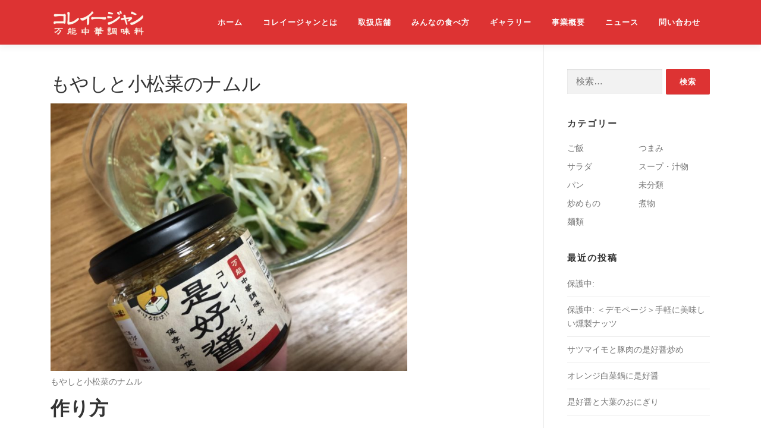

--- FILE ---
content_type: text/html; charset=UTF-8
request_url: https://koreiijan.net/mnn001/
body_size: 15539
content:
<!DOCTYPE html>
<html dir="ltr" lang="ja"
	prefix="og: https://ogp.me/ns#" >
<head>
<meta charset="UTF-8">
<meta name="viewport" content="width=device-width, initial-scale=1">
<link rel="profile" href="http://gmpg.org/xfn/11">
<script>
(function(i,s,o,g,r,a,m){i['GoogleAnalyticsObject']=r;i[r]=i[r]||function(){
(i[r].q=i[r].q||[]).push(arguments)},i[r].l=1*new Date();a=s.createElement(o),
m=s.getElementsByTagName(o)[0];a.async=1;a.src=g;m.parentNode.insertBefore(a,m)
})(window,document,'script','//www.google-analytics.com/analytics.js','ga');
ga('create','UA-136809236-5', 'auto');
ga('send', 'pageview');
</script>
<title>もやしと小松菜のナムル | 【公式】コレイージャン.net</title>

		<!-- All in One SEO 4.2.8 - aioseo.com -->
		<meta name="description" content="コレイージャンを使った「かけるだけ・混ぜるだけ」の簡単レシピを紹介しています。" />
		<meta name="robots" content="max-image-preview:large" />
		<link rel="canonical" href="https://koreiijan.net/mnn001/" />
		<meta name="generator" content="All in One SEO (AIOSEO) 4.2.8 " />
		<meta property="og:locale" content="ja_JP" />
		<meta property="og:site_name" content="コレイージャン.net【公式】" />
		<meta property="og:type" content="article" />
		<meta property="og:title" content="もやしと小松菜のナムル | 【公式】コレイージャン.net" />
		<meta property="og:description" content="コレイージャンを使った「かけるだけ・混ぜるだけ」の簡単レシピを紹介しています。" />
		<meta property="og:url" content="https://koreiijan.net/mnn001/" />
		<meta property="og:image" content="https://koreiijan.net/wp-content/uploads/2020/11/001_もやしと小松菜のナムル.jpeg" />
		<meta property="og:image:secure_url" content="https://koreiijan.net/wp-content/uploads/2020/11/001_もやしと小松菜のナムル.jpeg" />
		<meta property="og:image:width" content="1920" />
		<meta property="og:image:height" content="1440" />
		<meta property="article:published_time" content="2020-11-07T07:12:30+00:00" />
		<meta property="article:modified_time" content="2020-11-12T14:46:30+00:00" />
		<meta name="twitter:card" content="summary_large_image" />
		<meta name="twitter:site" content="@koreiijan1" />
		<meta name="twitter:title" content="もやしと小松菜のナムル | 【公式】コレイージャン.net" />
		<meta name="twitter:description" content="コレイージャンを使った「かけるだけ・混ぜるだけ」の簡単レシピを紹介しています。" />
		<meta name="twitter:creator" content="@koreiijan1" />
		<meta name="twitter:image" content="https://koreiijan.net/wp-content/uploads/2020/11/001_もやしと小松菜のナムル.jpeg" />
		<script type="application/ld+json" class="aioseo-schema">
			{"@context":"https:\/\/schema.org","@graph":[{"@type":"Article","@id":"https:\/\/koreiijan.net\/mnn001\/#article","name":"\u3082\u3084\u3057\u3068\u5c0f\u677e\u83dc\u306e\u30ca\u30e0\u30eb | \u3010\u516c\u5f0f\u3011\u30b3\u30ec\u30a4\u30fc\u30b8\u30e3\u30f3.net","headline":"\u3082\u3084\u3057\u3068\u5c0f\u677e\u83dc\u306e\u30ca\u30e0\u30eb","author":{"@id":"https:\/\/koreiijan.net\/author\/koreiiadmin\/#author"},"publisher":{"@id":"https:\/\/koreiijan.net\/#organization"},"image":{"@type":"ImageObject","url":"https:\/\/koreiijan.net\/wp-content\/uploads\/2020\/11\/001_\u3082\u3084\u3057\u3068\u5c0f\u677e\u83dc\u306e\u30ca\u30e0\u30eb.jpeg","width":1920,"height":1440,"caption":"\u3082\u3084\u3057\u3068\u5c0f\u677e\u83dc\u306e\u30ca\u30e0\u30eb"},"datePublished":"2020-11-07T07:12:30+09:00","dateModified":"2020-11-12T14:46:30+09:00","inLanguage":"ja","mainEntityOfPage":{"@id":"https:\/\/koreiijan.net\/mnn001\/#webpage"},"isPartOf":{"@id":"https:\/\/koreiijan.net\/mnn001\/#webpage"},"articleSection":"\u3064\u307e\u307f, \u30b5\u30e9\u30c0, \u3082\u3084\u3057, \u30b3\u30ec\u30a4\u30fc\u30b8\u30e3\u30f3, \u5c0f\u677e\u83dc"},{"@type":"BreadcrumbList","@id":"https:\/\/koreiijan.net\/mnn001\/#breadcrumblist","itemListElement":[{"@type":"ListItem","@id":"https:\/\/koreiijan.net\/#listItem","position":1,"item":{"@type":"WebPage","@id":"https:\/\/koreiijan.net\/","name":"\u30db\u30fc\u30e0","description":"\u4e07\u80fd\u4e2d\u83ef\u8abf\u5473\u6599\u300c\u30b3\u30ec\u30a4\u30fc\u30b8\u30e3\u30f3\u300d\u516c\u5f0f\u30b5\u30a4\u30c8\u3067\u3059\u3002\u30b3\u30ec\u30a4\u30fc\u30b8\u30e3\u30f3\u306e\u98df\u3079\u65b9\u3084\u53d6\u6271\u5e97\u8217\u306a\u3069\u3092\u8a18\u8f09\u3057\u3066\u3044\u307e\u3059\u3002","url":"https:\/\/koreiijan.net\/"},"nextItem":"https:\/\/koreiijan.net\/mnn001\/#listItem"},{"@type":"ListItem","@id":"https:\/\/koreiijan.net\/mnn001\/#listItem","position":2,"item":{"@type":"WebPage","@id":"https:\/\/koreiijan.net\/mnn001\/","name":"\u3082\u3084\u3057\u3068\u5c0f\u677e\u83dc\u306e\u30ca\u30e0\u30eb","description":"\u30b3\u30ec\u30a4\u30fc\u30b8\u30e3\u30f3\u3092\u4f7f\u3063\u305f\u300c\u304b\u3051\u308b\u3060\u3051\u30fb\u6df7\u305c\u308b\u3060\u3051\u300d\u306e\u7c21\u5358\u30ec\u30b7\u30d4\u3092\u7d39\u4ecb\u3057\u3066\u3044\u307e\u3059\u3002","url":"https:\/\/koreiijan.net\/mnn001\/"},"previousItem":"https:\/\/koreiijan.net\/#listItem"}]},{"@type":"Organization","@id":"https:\/\/koreiijan.net\/#organization","name":"\u30cf\u30aa\u30b7\u30fc\u30ba\u30cb\u30f3\u30b0\u30d5\u30a1\u30af\u30c8\u30ea\u30fc","url":"https:\/\/koreiijan.net\/","logo":{"@type":"ImageObject","url":"https:\/\/koreiijan.net\/wp-content\/uploads\/2020\/07\/logo_hao.png","@id":"https:\/\/koreiijan.net\/#organizationLogo","width":161,"height":162,"caption":"\u30cf\u30aa\u30ed\u30b4"},"image":{"@id":"https:\/\/koreiijan.net\/#organizationLogo"},"sameAs":["https:\/\/twitter.com\/koreiijan1"]},{"@type":"WebPage","@id":"https:\/\/koreiijan.net\/mnn001\/#webpage","url":"https:\/\/koreiijan.net\/mnn001\/","name":"\u3082\u3084\u3057\u3068\u5c0f\u677e\u83dc\u306e\u30ca\u30e0\u30eb | \u3010\u516c\u5f0f\u3011\u30b3\u30ec\u30a4\u30fc\u30b8\u30e3\u30f3.net","description":"\u30b3\u30ec\u30a4\u30fc\u30b8\u30e3\u30f3\u3092\u4f7f\u3063\u305f\u300c\u304b\u3051\u308b\u3060\u3051\u30fb\u6df7\u305c\u308b\u3060\u3051\u300d\u306e\u7c21\u5358\u30ec\u30b7\u30d4\u3092\u7d39\u4ecb\u3057\u3066\u3044\u307e\u3059\u3002","inLanguage":"ja","isPartOf":{"@id":"https:\/\/koreiijan.net\/#website"},"breadcrumb":{"@id":"https:\/\/koreiijan.net\/mnn001\/#breadcrumblist"},"author":"https:\/\/koreiijan.net\/author\/koreiiadmin\/#author","creator":"https:\/\/koreiijan.net\/author\/koreiiadmin\/#author","image":{"@type":"ImageObject","url":"https:\/\/koreiijan.net\/wp-content\/uploads\/2020\/11\/001_\u3082\u3084\u3057\u3068\u5c0f\u677e\u83dc\u306e\u30ca\u30e0\u30eb.jpeg","@id":"https:\/\/koreiijan.net\/#mainImage","width":1920,"height":1440,"caption":"\u3082\u3084\u3057\u3068\u5c0f\u677e\u83dc\u306e\u30ca\u30e0\u30eb"},"primaryImageOfPage":{"@id":"https:\/\/koreiijan.net\/mnn001\/#mainImage"},"datePublished":"2020-11-07T07:12:30+09:00","dateModified":"2020-11-12T14:46:30+09:00"},{"@type":"WebSite","@id":"https:\/\/koreiijan.net\/#website","url":"https:\/\/koreiijan.net\/","name":"\u3010\u516c\u5f0f\u3011\u30b3\u30ec\u30a4\u30fc\u30b8\u30e3\u30f3.net","description":"\u4e07\u80fd\u4e2d\u83ef\u8abf\u5473\u6599\u300c\u30b3\u30ec\u30a4\u30fc\u30b8\u30e3\u30f3\u300d\u516c\u5f0f\u30b5\u30a4\u30c8\u3067\u3059\u3002\u30b3\u30ec\u30a4\u30fc\u30b8\u30e3\u30f3\u306e\u98df\u3079\u65b9\u3084\u53d6\u6271\u5e97\u8217\u306a\u3069\u3092\u8a18\u8f09\u3057\u3066\u3044\u307e\u3059\u3002","inLanguage":"ja","publisher":{"@id":"https:\/\/koreiijan.net\/#organization"}}]}
		</script>
		<script type="text/javascript" >
			window.ga=window.ga||function(){(ga.q=ga.q||[]).push(arguments)};ga.l=+new Date;
			ga('create', "UA-136809236-5", 'auto');
			ga('send', 'pageview');
		</script>
		<script async src="https://www.google-analytics.com/analytics.js"></script>
		<!-- All in One SEO -->

<link rel='dns-prefetch' href='//static.addtoany.com' />
<link rel='dns-prefetch' href='//fonts.googleapis.com' />
<link rel='dns-prefetch' href='//s.w.org' />
<link rel="alternate" type="application/rss+xml" title="【公式】コレイージャン.net &raquo; フィード" href="https://koreiijan.net/feed/" />
<link rel="alternate" type="application/rss+xml" title="【公式】コレイージャン.net &raquo; コメントフィード" href="https://koreiijan.net/comments/feed/" />
		<script type="text/javascript">
			window._wpemojiSettings = {"baseUrl":"https:\/\/s.w.org\/images\/core\/emoji\/13.0.1\/72x72\/","ext":".png","svgUrl":"https:\/\/s.w.org\/images\/core\/emoji\/13.0.1\/svg\/","svgExt":".svg","source":{"concatemoji":"https:\/\/koreiijan.net\/wp-includes\/js\/wp-emoji-release.min.js?ver=9159d03be87638310f74f1523edc4f43"}};
			!function(e,a,t){var n,r,o,i=a.createElement("canvas"),p=i.getContext&&i.getContext("2d");function s(e,t){var a=String.fromCharCode;p.clearRect(0,0,i.width,i.height),p.fillText(a.apply(this,e),0,0);e=i.toDataURL();return p.clearRect(0,0,i.width,i.height),p.fillText(a.apply(this,t),0,0),e===i.toDataURL()}function c(e){var t=a.createElement("script");t.src=e,t.defer=t.type="text/javascript",a.getElementsByTagName("head")[0].appendChild(t)}for(o=Array("flag","emoji"),t.supports={everything:!0,everythingExceptFlag:!0},r=0;r<o.length;r++)t.supports[o[r]]=function(e){if(!p||!p.fillText)return!1;switch(p.textBaseline="top",p.font="600 32px Arial",e){case"flag":return s([127987,65039,8205,9895,65039],[127987,65039,8203,9895,65039])?!1:!s([55356,56826,55356,56819],[55356,56826,8203,55356,56819])&&!s([55356,57332,56128,56423,56128,56418,56128,56421,56128,56430,56128,56423,56128,56447],[55356,57332,8203,56128,56423,8203,56128,56418,8203,56128,56421,8203,56128,56430,8203,56128,56423,8203,56128,56447]);case"emoji":return!s([55357,56424,8205,55356,57212],[55357,56424,8203,55356,57212])}return!1}(o[r]),t.supports.everything=t.supports.everything&&t.supports[o[r]],"flag"!==o[r]&&(t.supports.everythingExceptFlag=t.supports.everythingExceptFlag&&t.supports[o[r]]);t.supports.everythingExceptFlag=t.supports.everythingExceptFlag&&!t.supports.flag,t.DOMReady=!1,t.readyCallback=function(){t.DOMReady=!0},t.supports.everything||(n=function(){t.readyCallback()},a.addEventListener?(a.addEventListener("DOMContentLoaded",n,!1),e.addEventListener("load",n,!1)):(e.attachEvent("onload",n),a.attachEvent("onreadystatechange",function(){"complete"===a.readyState&&t.readyCallback()})),(n=t.source||{}).concatemoji?c(n.concatemoji):n.wpemoji&&n.twemoji&&(c(n.twemoji),c(n.wpemoji)))}(window,document,window._wpemojiSettings);
		</script>
		<style type="text/css">
img.wp-smiley,
img.emoji {
	display: inline !important;
	border: none !important;
	box-shadow: none !important;
	height: 1em !important;
	width: 1em !important;
	margin: 0 .07em !important;
	vertical-align: -0.1em !important;
	background: none !important;
	padding: 0 !important;
}
</style>
	<link rel='stylesheet' id='wp-block-library-css'  href='https://koreiijan.net/wp-includes/css/dist/block-library/style.min.css?ver=9159d03be87638310f74f1523edc4f43' type='text/css' media='all' />
<link rel='stylesheet' id='contact-form-7-css'  href='https://koreiijan.net/wp-content/plugins/contact-form-7/includes/css/styles.css?ver=5.4' type='text/css' media='all' />
<link rel='stylesheet' id='parent-style-css'  href='https://koreiijan.net/wp-content/themes/onepress/style.css?ver=9159d03be87638310f74f1523edc4f43' type='text/css' media='all' />
<link rel='stylesheet' id='child-style-css'  href='https://koreiijan.net/wp-content/themes/onepress-child/style.css?ver=9159d03be87638310f74f1523edc4f43' type='text/css' media='all' />
<link rel='stylesheet' id='onepress-fonts-css'  href='https://fonts.googleapis.com/css?family=Raleway%3A400%2C500%2C600%2C700%2C300%2C100%2C800%2C900%7COpen+Sans%3A400%2C300%2C300italic%2C400italic%2C600%2C600italic%2C700%2C700italic&#038;subset=latin%2Clatin-ext&#038;ver=2.2.7' type='text/css' media='all' />
<link rel='stylesheet' id='onepress-animate-css'  href='https://koreiijan.net/wp-content/themes/onepress/assets/css/animate.min.css?ver=2.2.7' type='text/css' media='all' />
<link rel='stylesheet' id='onepress-fa-css'  href='https://koreiijan.net/wp-content/themes/onepress/assets/css/font-awesome.min.css?ver=4.7.0' type='text/css' media='all' />
<link rel='stylesheet' id='onepress-bootstrap-css'  href='https://koreiijan.net/wp-content/themes/onepress/assets/css/bootstrap.min.css?ver=2.2.7' type='text/css' media='all' />
<link rel='stylesheet' id='onepress-style-css'  href='https://koreiijan.net/wp-content/themes/onepress/style.css?ver=9159d03be87638310f74f1523edc4f43' type='text/css' media='all' />
<style id='onepress-style-inline-css' type='text/css'>
.site-logo-div img{height:45px;width:auto}#main .video-section section.hero-slideshow-wrapper{background:transparent}.hero-slideshow-wrapper:after{position:absolute;top:0px;left:0px;width:100%;height:100%;background-color:rgba(0,0,0,0.15);display:block;content:""}.body-desktop .parallax-hero .hero-slideshow-wrapper:after{display:none!important}#parallax-hero>.parallax-bg::before{background-color:rgba(0,0,0,0.15);opacity:1}.body-desktop .parallax-hero .hero-slideshow-wrapper:after{display:none!important}a,.screen-reader-text:hover,.screen-reader-text:active,.screen-reader-text:focus,.header-social a,.onepress-menu a:hover,.onepress-menu ul li a:hover,.onepress-menu li.onepress-current-item>a,.onepress-menu ul li.current-menu-item>a,.onepress-menu>li a.menu-actived,.onepress-menu.onepress-menu-mobile li.onepress-current-item>a,.site-footer a,.site-footer .footer-social a:hover,.site-footer .btt a:hover,.highlight,#comments .comment .comment-wrapper .comment-meta .comment-time:hover,#comments .comment .comment-wrapper .comment-meta .comment-reply-link:hover,#comments .comment .comment-wrapper .comment-meta .comment-edit-link:hover,.btn-theme-primary-outline,.sidebar .widget a:hover,.section-services .service-item .service-image i,.counter_item .counter__number,.team-member .member-thumb .member-profile a:hover,.icon-background-default{color:#dd3333}input[type="reset"],input[type="submit"],input[type="submit"],input[type="reset"]:hover,input[type="submit"]:hover,input[type="submit"]:hover .nav-links a:hover,.btn-theme-primary,.btn-theme-primary-outline:hover,.section-testimonials .card-theme-primary,.woocommerce #respond input#submit,.woocommerce a.button,.woocommerce button.button,.woocommerce input.button,.woocommerce button.button.alt,.pirate-forms-submit-button,.pirate-forms-submit-button:hover,input[type="reset"],input[type="submit"],input[type="submit"],.pirate-forms-submit-button,.contact-form div.wpforms-container-full .wpforms-form .wpforms-submit,.contact-form div.wpforms-container-full .wpforms-form .wpforms-submit:hover,.nav-links a:hover,.nav-links a.current,.nav-links .page-numbers:hover,.nav-links .page-numbers.current{background:#dd3333}.btn-theme-primary-outline,.btn-theme-primary-outline:hover,.pricing__item:hover,.section-testimonials .card-theme-primary,.entry-content blockquote{border-color:#dd3333}.page-header:not(.page--cover){text-align:left}.page-header.page--cover .entry-title{color:rgba(0,0,0,1)}.page-header .entry-title{color:rgba(0,0,0,1)}.page-header.page--cover:before{background:rgba(249,249,249,1)}.page-header:before{background:rgba(249,249,249,1)}.site-header,.is-transparent .site-header.header-fixed{background:#dd3333;border-bottom:0px none}.onepress-menu>li>a{color:#fcfcfc}.onepress-menu>li>a:hover,.onepress-menu>li.onepress-current-item>a{color:#dd3333;-webkit-transition:all 0.5s ease-in-out;-moz-transition:all 0.5s ease-in-out;-o-transition:all 0.5s ease-in-out;transition:all 0.5s ease-in-out}@media screen and (min-width:1140px){.onepress-menu>li:last-child>a{padding-right:17px}.onepress-menu>li>a:hover,.onepress-menu>li.onepress-current-item>a{background:#ffffff;-webkit-transition:all 0.5s ease-in-out;-moz-transition:all 0.5s ease-in-out;-o-transition:all 0.5s ease-in-out;transition:all 0.5s ease-in-out}}#nav-toggle span,#nav-toggle span::before,#nav-toggle span::after,#nav-toggle.nav-is-visible span::before,#nav-toggle.nav-is-visible span::after{background:#fcfcfc}#page .site-branding .site-title,#page .site-branding .site-text-logo{color:#ffffff}#page .site-branding .site-description{color:#ffffff}.site-footer{background-color:#000000}.site-footer .footer-connect .follow-heading,.site-footer .footer-social a{color:#ffffff}.site-footer .site-info,.site-footer .btt a{background-color:#000000}.site-footer .site-info{color:#eeeeee}.site-footer .btt a,.site-footer .site-info a{color:#eeeeee}.site-footer .btt a,.site-footer .site-info a{color:#eeeeee}.site-footer .btt a:hover,.site-footer .site-info a:hover{color:#dd3333}#footer-widgets{color:#000000;background-color:#eeeeee}#footer-widgets .widget-title{color:#000000}#footer-widgets .sidebar .widget a{color:#000000}#footer-widgets .sidebar .widget a:hover{color:#dd3333}.gallery-carousel .g-item{padding:0px 5px}.gallery-carousel{margin-left:-5px;margin-right:-5px}.gallery-grid .g-item,.gallery-masonry .g-item .inner{padding:5px}.gallery-grid,.gallery-masonry{margin:-5px}
</style>
<link rel='stylesheet' id='onepress-gallery-lightgallery-css'  href='https://koreiijan.net/wp-content/themes/onepress/assets/css/lightgallery.css?ver=9159d03be87638310f74f1523edc4f43' type='text/css' media='all' />
<link rel='stylesheet' id='addtoany-css'  href='https://koreiijan.net/wp-content/plugins/add-to-any/addtoany.min.css?ver=1.16' type='text/css' media='all' />
<script type='text/javascript' id='eio-lazy-load-js-extra'>
/* <![CDATA[ */
var eio_lazy_vars = {"exactdn_domain":"","skip_autoscale":"0"};
/* ]]> */
</script>
<script type='text/javascript' src='https://koreiijan.net/wp-content/plugins/ewww-image-optimizer/includes/lazysizes.min.js?ver=612' id='eio-lazy-load-js'></script>
<script type='text/javascript' id='addtoany-core-js-before'>
window.a2a_config=window.a2a_config||{};a2a_config.callbacks=[];a2a_config.overlays=[];a2a_config.templates={};a2a_localize = {
	Share: "共有",
	Save: "ブックマーク",
	Subscribe: "購読",
	Email: "メール",
	Bookmark: "ブックマーク",
	ShowAll: "すべて表示する",
	ShowLess: "小さく表示する",
	FindServices: "サービスを探す",
	FindAnyServiceToAddTo: "追加するサービスを今すぐ探す",
	PoweredBy: "Powered by",
	ShareViaEmail: "メールでシェアする",
	SubscribeViaEmail: "メールで購読する",
	BookmarkInYourBrowser: "ブラウザにブックマーク",
	BookmarkInstructions: "このページをブックマークするには、 Ctrl+D または \u2318+D を押下。",
	AddToYourFavorites: "お気に入りに追加",
	SendFromWebOrProgram: "任意のメールアドレスまたはメールプログラムから送信",
	EmailProgram: "メールプログラム",
	More: "詳細&#8230;",
	ThanksForSharing: "共有ありがとうございます !",
	ThanksForFollowing: "フォローありがとうございます !"
};

a2a_config.onclick=1;
</script>
<script type='text/javascript' async src='https://static.addtoany.com/menu/page.js' id='addtoany-core-js'></script>
<script type='text/javascript' src='https://koreiijan.net/wp-includes/js/jquery/jquery.min.js?ver=3.5.1' id='jquery-core-js'></script>
<script type='text/javascript' src='https://koreiijan.net/wp-includes/js/jquery/jquery-migrate.min.js?ver=3.3.2' id='jquery-migrate-js'></script>
<script type='text/javascript' async src='https://koreiijan.net/wp-content/plugins/add-to-any/addtoany.min.js?ver=1.1' id='addtoany-jquery-js'></script>
<script type='text/javascript' id='ga_events_main_script-js-extra'>
/* <![CDATA[ */
var ga_options = {"link_clicks_delay":"120","gtm":"0","anonymizeip":"0","advanced":"0","snippet_type":"universal","tracking_id":"UA-136809236-5","gtm_id":"GTM-K556QQV","domain":"","scroll_elements":[],"click_elements":[{"name":"amazon-link","type":"class","category":"link-amazon","action":"click","label":"top-page","value":"1","bounce":"true"},{"name":"line-openchat-link","type":"class","category":"link-line-openchat","action":"click","label":"page-top","value":"1","bounce":"true"},{"name":"instagram-link","type":"class","category":"link-instagram","action":"click","label":"page-top","value":"1","bounce":"true"},{"name":"twitter-link","type":"class","category":"link-twitter","action":"click","label":"page-top","value":"1","bounce":"true"},{"name":"haobase-link","type":"class","category":"link-haobase","action":"click","label":"page-top","value":"1","bounce":"true"},{"name":"haodeli-link","type":"class","category":"link-haodeli","action":"click","label":"page-shops","value":"1","bounce":"true"}],"download_tracking_type":["pdf","mp3","pptx","docx"],"force_snippet":"none"};
var gaePlaceholders = {"is_front_page":"","page_title":"\u3082\u3084\u3057\u3068\u5c0f\u677e\u83dc\u306e\u30ca\u30e0\u30eb"};
/* ]]> */
</script>
<script type='text/javascript' src='https://koreiijan.net/wp-content/plugins/wp-google-analytics-events/js/main.js?ver=1.0' id='ga_events_main_script-js'></script>
<link rel="https://api.w.org/" href="https://koreiijan.net/wp-json/" /><link rel="alternate" type="application/json" href="https://koreiijan.net/wp-json/wp/v2/posts/652" /><link rel="EditURI" type="application/rsd+xml" title="RSD" href="https://koreiijan.net/xmlrpc.php?rsd" />
<link rel="wlwmanifest" type="application/wlwmanifest+xml" href="https://koreiijan.net/wp-includes/wlwmanifest.xml" /> 

<link rel='shortlink' href='https://koreiijan.net/?p=652' />
<link rel="alternate" type="application/json+oembed" href="https://koreiijan.net/wp-json/oembed/1.0/embed?url=https%3A%2F%2Fkoreiijan.net%2Fmnn001%2F" />
<link rel="alternate" type="text/xml+oembed" href="https://koreiijan.net/wp-json/oembed/1.0/embed?url=https%3A%2F%2Fkoreiijan.net%2Fmnn001%2F&#038;format=xml" />
<noscript><style>.lazyload[data-src]{display:none !important;}</style></noscript><style>.lazyload{background-image:none !important;}</style><link rel="icon" href="https://koreiijan.net/wp-content/uploads/2020/07/logo_hao-150x150.png" sizes="32x32" />
<link rel="icon" href="https://koreiijan.net/wp-content/uploads/2020/07/logo_hao.png" sizes="192x192" />
<link rel="apple-touch-icon" href="https://koreiijan.net/wp-content/uploads/2020/07/logo_hao.png" />
<meta name="msapplication-TileImage" content="https://koreiijan.net/wp-content/uploads/2020/07/logo_hao.png" />
		<style type="text/css" id="wp-custom-css">
			.wp-block-preformatted {
	padding: 15px;
	border-radius: 10px;
	background-color: #f8f4e6;
}

@media screen and (max-width: 750px){

	.gmap {
	height: 0;
	overflow: hidden;
	padding-bottom: 120%;
	position: relative;
	}

	.gmap iframe {
	position: absolute;
	left: 0;
	top: 0;
	height: 100%;
	width: 100%;
	}

}

@media screen and (min-width: 750px){

	.gmap {
	height: 0;
	overflow: hidden;
	padding-bottom: 60%;
	position: relative;
	}

	.gmap iframe {
	position: absolute;
	left: 0;
	top: 0;
	height: 100%;
	width: 100%;
	}

}

@import url('https://fonts.googleapis.com/css2?family=Noto+Sans+JP:wght@400;700&display=swap');

* {
font-family: 'Noto Sans JP', sans-serif;
}

.footer-widgets {
font-size: small;	
}

.footer-widgets a:link {
font-size: small;	
}

/* パソコンで見たときは"pc"のclassがついた画像が表示される */
.pc { display: block !important; }
.sp { display: none !important; }
 
/* スマートフォンで見たときは"sp"のclassがついた画像が表示される */
@media only screen and (max-width: 750px) {
    .pc { display: none !important; }
    .sp { display: block !important; }
}
		</style>
		
<!-- Google Tag Manager 3110136追記 -->
<script>(function(w,d,s,l,i){w[l]=w[l]||[];w[l].push({'gtm.start':
new Date().getTime(),event:'gtm.js'});var f=d.getElementsByTagName(s)[0],
j=d.createElement(s),dl=l!='dataLayer'?'&l='+l:'';j.async=true;j.src=
'https://www.googletagmanager.com/gtm.js?id='+i+dl;f.parentNode.insertBefore(j,f);
})(window,document,'script','dataLayer','GTM-K556QQV');</script>
<!-- End Google Tag Manager 3110136追記 -->



<!--
/********** 3110136追記　Font Awesome ↓ */
/* Font Awesome 側のverが変更になったとき注意 */
-->
<link href="https://use.fontawesome.com/releases/v5.6.1/css/all.css" rel="stylesheet">
<link rel="stylesheet" href="https://cdnjs.cloudflare.com/ajax/libs/font-awesome-animation/0.0.10/font-awesome-animation.css" type="text/css" media="all" />
<!--
/********** 3110136追記　Font Awesome ↑*/
-->

<!-- go 2 top ------------>
<script type="text/javascript">
jQuery(function(){
  jQuery(window).scroll(function(){
    //最上部から現在位置までの距離を取得して、変数[now]に格納
    var now = jQuery(window).scrollTop();
    //最上部から現在位置までの距離(now)が400以上
    if(now > 400){
      //[#page-top]をゆっくりフェードインする
      jQuery('#page-top').fadeIn('slow');
      //それ以外だったらフェードアウトする
    }else{
      jQuery('#page-top').fadeOut('slow');
    }
  });
  //ボタン(id:move-page-top)のクリックイベント
  //jQuery('#move-page-top').click(function(){
  //ページトップへ移動する
  //jQuery('body,html').animate({
  //        scrollTop: 0
  //    }, 800);
  //});
});
</script>
<!-- go 2 top ------------>

<!-- スムースにスクロール ------------>
<script>
jQuery(function(){
   jQuery('a[href^="#"]').click(function() {
      var speed = 800;
      var href= jQuery(this).attr("href");
      var target = jQuery(href == "#" || href == "" ? 'html' : href);
      var position = target.offset().top;
      jQuery('body,html').animate({scrollTop:position}, speed, 'swing');
      return false;
   });
});
</script>
<!-- スムースにスクロール ------------>

<!-- google検索時のサムネイル ------------>
<!--
  <PageMap>
    <DataObject type="thumbnail">
      <Attribute name="src" value="https://haochijan.com/wp-content/uploads/2020/07/haochijan_thumbnail.jpg"/>
      <Attribute name="width" value="100"/>
      <Attribute name="height" value="100"/>
    </DataObject>
  </PageMap>
-->

<meta name="thumbnail" content="https://haochijan.com/wp-content/uploads/2020/07/haochijan_thumbnail.jpg" />

<!-- google検索時のサムネイル ------------>

<!-- BOWNOW from 210315 ------------>
<script id="_bownow_ts">
var _bownow_ts = document.createElement('script');
_bownow_ts.charset = 'utf-8';
_bownow_ts.src = 'https://contents.bownow.jp/js/UTC_0bb1deec309391475a9a/trace.js';
document.getElementsByTagName('head')[0].appendChild(_bownow_ts);
</script>
<!-- BOWNOW from 210315 ------------>

</head>

<body class="post-template-default single single-post postid-652 single-format-standard wp-custom-logo group-blog">
<div id="page" class="hfeed site">
	<a class="skip-link screen-reader-text" href="#content">コンテンツへスキップ</a>
    <div id="header-section" class="h-on-top no-transparent">		<header id="masthead" class="site-header header-contained is-sticky no-scroll no-t h-on-top" role="banner">
			<div class="container">
				<div class="site-branding">
				<div class="site-brand-inner has-logo-img no-desc"><div class="site-logo-div"><a href="https://koreiijan.net/" class="custom-logo-link  no-t-logo" rel="home" itemprop="url"><img width="332" height="92" src="https://koreiijan.net/wp-content/ewww/lazy/placeholder-332x92.png" class="custom-logo lazyload" alt="万能中華調味料　是好醬（コレイージャン）" itemprop="logo"   data-src="https://koreiijan.net/wp-content/uploads/2020/10/logo_koreii.png" data-srcset="https://koreiijan.net/wp-content/uploads/2020/10/logo_koreii.png 332w, https://koreiijan.net/wp-content/uploads/2020/10/logo_koreii-300x83.png 300w" data-sizes="auto" /><noscript><img width="332" height="92" src="https://koreiijan.net/wp-content/uploads/2020/10/logo_koreii.png" class="custom-logo" alt="万能中華調味料　是好醬（コレイージャン）" itemprop="logo" srcset="https://koreiijan.net/wp-content/uploads/2020/10/logo_koreii.png 332w, https://koreiijan.net/wp-content/uploads/2020/10/logo_koreii-300x83.png 300w" sizes="(max-width: 332px) 100vw, 332px" data-eio="l" /></noscript></a></div></div>				</div>
				<div class="header-right-wrapper">
					<a href="#0" id="nav-toggle">メニュー<span></span></a>
					<nav id="site-navigation" class="main-navigation" role="navigation">
						<ul class="onepress-menu">
							<li id="menu-item-66" class="menu-item menu-item-type-custom menu-item-object-custom menu-item-home menu-item-66"><a href="https://koreiijan.net/#top">ホーム</a></li>
<li id="menu-item-101" class="menu-item menu-item-type-custom menu-item-object-custom menu-item-home menu-item-101"><a href="https://koreiijan.net/#how">コレイージャンとは</a></li>
<li id="menu-item-104" class="menu-item menu-item-type-custom menu-item-object-custom menu-item-home menu-item-104"><a href="https://koreiijan.net/#shops">取扱店舗</a></li>
<li id="menu-item-103" class="menu-item menu-item-type-custom menu-item-object-custom menu-item-home menu-item-103"><a href="https://koreiijan.net/#recipe">みんなの食べ方</a></li>
<li id="menu-item-67" class="menu-item menu-item-type-custom menu-item-object-custom menu-item-home menu-item-67"><a href="https://koreiijan.net/#gallery">ギャラリー</a></li>
<li id="menu-item-497" class="menu-item menu-item-type-post_type menu-item-object-page menu-item-497"><a href="https://koreiijan.net/outline/">事業概要</a></li>
<li id="menu-item-614" class="menu-item menu-item-type-post_type menu-item-object-page menu-item-614"><a href="https://koreiijan.net/news/">ニュース</a></li>
<li id="menu-item-105" class="menu-item menu-item-type-custom menu-item-object-custom menu-item-105"><a href="https://koreiijan.net/contact/">問い合わせ</a></li>
						</ul>
					</nav>
					<!-- #site-navigation -->
				</div>
			</div>
		</header><!-- #masthead -->
		</div>
<!-----  PTエンジン  20/10/6 削除　---------->
<!-----  PTエンジン  20/10/6 削除　---------->

<!-- Google Tag Manager (noscript) -->
<noscript><iframe src="https://www.googletagmanager.com/ns.html?id=GTM-K556QQV"
height="0" width="0" style="display:none;visibility:hidden"></iframe></noscript>
<!-- End Google Tag Manager (noscript) -->
            

	<div id="content" class="site-content">

		
		<div id="content-inside" class="container right-sidebar">
			<div id="primary" class="content-area">
				<main id="main" class="site-main" role="main">

				
					<article id="post-652" class="post-652 post type-post status-publish format-standard has-post-thumbnail hentry category-tsumami category-salad tag-20 tag-48 tag-21">
	<header class="entry-header">
		<h1 class="entry-title">もやしと小松菜のナムル</h1>        	</header><!-- .entry-header -->

    
	<div class="entry-content">
		
<figure class="wp-block-image size-large is-resized is-style-default"><img src="https://koreiijan.net/wp-content/ewww/lazy/placeholder-1024x768.png" alt="もやしと小松菜のナムル" class="wp-image-653 lazyload" width="600"   data-src="https://koreiijan.net/wp-content/uploads/2020/11/001_もやしと小松菜のナムル-1024x768.jpeg" data-srcset="https://koreiijan.net/wp-content/uploads/2020/11/001_もやしと小松菜のナムル-1024x768.jpeg 1024w, https://koreiijan.net/wp-content/uploads/2020/11/001_もやしと小松菜のナムル-300x225.jpeg 300w, https://koreiijan.net/wp-content/uploads/2020/11/001_もやしと小松菜のナムル-768x576.jpeg 768w, https://koreiijan.net/wp-content/uploads/2020/11/001_もやしと小松菜のナムル-1536x1152.jpeg 1536w, https://koreiijan.net/wp-content/uploads/2020/11/001_もやしと小松菜のナムル.jpeg 1920w" data-sizes="auto" /><noscript><img src="https://koreiijan.net/wp-content/uploads/2020/11/001_もやしと小松菜のナムル-1024x768.jpeg" alt="もやしと小松菜のナムル" class="wp-image-653" width="600" srcset="https://koreiijan.net/wp-content/uploads/2020/11/001_もやしと小松菜のナムル-1024x768.jpeg 1024w, https://koreiijan.net/wp-content/uploads/2020/11/001_もやしと小松菜のナムル-300x225.jpeg 300w, https://koreiijan.net/wp-content/uploads/2020/11/001_もやしと小松菜のナムル-768x576.jpeg 768w, https://koreiijan.net/wp-content/uploads/2020/11/001_もやしと小松菜のナムル-1536x1152.jpeg 1536w, https://koreiijan.net/wp-content/uploads/2020/11/001_もやしと小松菜のナムル.jpeg 1920w" sizes="(max-width: 1024px) 100vw, 1024px" data-eio="l" /></noscript><figcaption>もやしと小松菜のナムル</figcaption></figure>



<h2>作り方</h2>



<pre class="wp-block-preformatted">①　もやし一袋、小松菜３株を５センチ位に切る
②　①を塩茹でして、軽く水切り
③　②に大さじ1くらいコレイージャン入れて和えるだけ</pre>



<p>ひろりんさん <a href="https://twitter.com/hiromi_captain" target="_blank" rel="noreferrer noopener">@hiromi_captain</a> さん、どうもありがとうございます！</p>



<figure class="wp-block-embed-twitter wp-block-embed is-type-rich is-provider-twitter"><div class="wp-block-embed__wrapper">
<blockquote class="twitter-tweet" data-width="550" data-dnt="true"><p lang="ja" dir="ltr">もやしと小松菜のナムル<br>コレイージャン和えるだけ！<a href="https://twitter.com/hashtag/%E3%82%B3%E3%83%AC%E3%82%A4%E3%83%BC%E3%82%B8%E3%83%A3%E3%83%B3?src=hash&amp;ref_src=twsrc%5Etfw">#コレイージャン</a> <a href="https://t.co/63MHoNWVT1">pic.twitter.com/63MHoNWVT1</a></p>&mdash; ひろりん (@hiromi_captain) <a href="https://twitter.com/hiromi_captain/status/1323920429430370307?ref_src=twsrc%5Etfw">November 4, 2020</a></blockquote><script async src="https://platform.twitter.com/widgets.js" charset="utf-8"></script>
</div></figure>



<p></p>
<div class="addtoany_share_save_container addtoany_content addtoany_content_bottom"><div class="a2a_kit a2a_kit_size_24 addtoany_list" data-a2a-url="https://koreiijan.net/mnn001/" data-a2a-title="もやしと小松菜のナムル"><a class="a2a_button_twitter" href="https://www.addtoany.com/add_to/twitter?linkurl=https%3A%2F%2Fkoreiijan.net%2Fmnn001%2F&amp;linkname=%E3%82%82%E3%82%84%E3%81%97%E3%81%A8%E5%B0%8F%E6%9D%BE%E8%8F%9C%E3%81%AE%E3%83%8A%E3%83%A0%E3%83%AB" title="Twitter" rel="nofollow noopener" target="_blank"></a><a class="a2a_button_facebook" href="https://www.addtoany.com/add_to/facebook?linkurl=https%3A%2F%2Fkoreiijan.net%2Fmnn001%2F&amp;linkname=%E3%82%82%E3%82%84%E3%81%97%E3%81%A8%E5%B0%8F%E6%9D%BE%E8%8F%9C%E3%81%AE%E3%83%8A%E3%83%A0%E3%83%AB" title="Facebook" rel="nofollow noopener" target="_blank"></a><a class="a2a_button_line" href="https://www.addtoany.com/add_to/line?linkurl=https%3A%2F%2Fkoreiijan.net%2Fmnn001%2F&amp;linkname=%E3%82%82%E3%82%84%E3%81%97%E3%81%A8%E5%B0%8F%E6%9D%BE%E8%8F%9C%E3%81%AE%E3%83%8A%E3%83%A0%E3%83%AB" title="Line" rel="nofollow noopener" target="_blank"></a></div></div>			</div><!-- .entry-content -->
    </article><!-- #post-## -->


					
				
				</main><!-- #main -->
			</div><!-- #primary -->

                            
<div id="secondary" class="widget-area sidebar" role="complementary">
	<aside id="search-2" class="widget widget_search"><form role="search" method="get" class="search-form" action="https://koreiijan.net/">
				<label>
					<span class="screen-reader-text">検索:</span>
					<input type="search" class="search-field" placeholder="検索&hellip;" value="" name="s" />
				</label>
				<input type="submit" class="search-submit" value="検索" />
			</form></aside><aside id="categories-2" class="widget widget_categories"><h2 class="widget-title">カテゴリー</h2>
			<ul>
					<li class="cat-item cat-item-13"><a href="https://koreiijan.net/category/rice/">ご飯</a>
</li>
	<li class="cat-item cat-item-19"><a href="https://koreiijan.net/category/tsumami/">つまみ</a>
</li>
	<li class="cat-item cat-item-3"><a href="https://koreiijan.net/category/salad/">サラダ</a>
</li>
	<li class="cat-item cat-item-22"><a href="https://koreiijan.net/category/soup/">スープ・汁物</a>
</li>
	<li class="cat-item cat-item-82"><a href="https://koreiijan.net/category/wheat/">パン</a>
</li>
	<li class="cat-item cat-item-1"><a href="https://koreiijan.net/category/uncategorized/">未分類</a>
</li>
	<li class="cat-item cat-item-25"><a href="https://koreiijan.net/category/itamemono/">炒めもの</a>
</li>
	<li class="cat-item cat-item-38"><a href="https://koreiijan.net/category/nimono/">煮物</a>
</li>
	<li class="cat-item cat-item-42"><a href="https://koreiijan.net/category/noodle/">麺類</a>
</li>
			</ul>

			</aside>
		<aside id="recent-posts-2" class="widget widget_recent_entries">
		<h2 class="widget-title">最近の投稿</h2>
		<ul>
											<li>
					<a href="https://koreiijan.net/eee/">保護中:</a>
									</li>
											<li>
					<a href="https://koreiijan.net/test/">保護中: ＜デモページ＞手軽に美味しい燻製ナッツ</a>
									</li>
											<li>
					<a href="https://koreiijan.net/m039/">サツマイモと豚肉の是好醤炒め</a>
									</li>
											<li>
					<a href="https://koreiijan.net/m038/">オレンジ白菜鍋に是好醤</a>
									</li>
											<li>
					<a href="https://koreiijan.net/m037/">是好醤と大葉のおにぎり</a>
									</li>
					</ul>

		</aside><aside id="tag_cloud-2" class="widget widget_tag_cloud"><h2 class="widget-title">タグ</h2><div class="tagcloud"><a href="https://koreiijan.net/tag/%e3%81%86%e3%81%aa%e3%81%8e/" class="tag-cloud-link tag-link-37 tag-link-position-1" style="font-size: 8pt;" aria-label="うなぎ (1個の項目)">うなぎ</a>
<a href="https://koreiijan.net/tag/%e3%81%8d%e3%81%ae%e3%81%93/" class="tag-cloud-link tag-link-32 tag-link-position-2" style="font-size: 10.230088495575pt;" aria-label="きのこ (2個の項目)">きのこ</a>
<a href="https://koreiijan.net/tag/%e3%81%94%e3%81%bc%e3%81%86/" class="tag-cloud-link tag-link-5 tag-link-position-3" style="font-size: 8pt;" aria-label="ごぼう (1個の項目)">ごぼう</a>
<a href="https://koreiijan.net/tag/%e3%81%94%e9%a3%af/" class="tag-cloud-link tag-link-30 tag-link-position-4" style="font-size: 14.814159292035pt;" aria-label="ご飯 (6個の項目)">ご飯</a>
<a href="https://koreiijan.net/tag/%e3%81%95%e3%81%a4%e3%81%be%e3%81%84%e3%82%82/" class="tag-cloud-link tag-link-41 tag-link-position-5" style="font-size: 10.230088495575pt;" aria-label="さつまいも (2個の項目)">さつまいも</a>
<a href="https://koreiijan.net/tag/%e3%81%97%e3%82%81%e3%81%98/" class="tag-cloud-link tag-link-62 tag-link-position-6" style="font-size: 10.230088495575pt;" aria-label="しめじ (2個の項目)">しめじ</a>
<a href="https://koreiijan.net/tag/%e3%81%a4%e3%81%91%e9%ba%ba%e7%94%a8%e3%81%ae%e9%ba%ba/" class="tag-cloud-link tag-link-46 tag-link-position-7" style="font-size: 8pt;" aria-label="つけ麺用の麺 (1個の項目)">つけ麺用の麺</a>
<a href="https://koreiijan.net/tag/%e3%81%a8%e3%82%8d%e3%81%91%e3%82%8b%e3%83%81%e3%83%bc%e3%82%ba/" class="tag-cloud-link tag-link-36 tag-link-position-8" style="font-size: 8pt;" aria-label="とろけるチーズ (1個の項目)">とろけるチーズ</a>
<a href="https://koreiijan.net/tag/%e3%81%ab%e3%82%89/" class="tag-cloud-link tag-link-29 tag-link-position-9" style="font-size: 8pt;" aria-label="にら (1個の項目)">にら</a>
<a href="https://koreiijan.net/tag/%e3%81%ab%e3%82%93%e3%81%98%e3%82%93/" class="tag-cloud-link tag-link-31 tag-link-position-10" style="font-size: 12.955752212389pt;" aria-label="にんじん (4個の項目)">にんじん</a>
<a href="https://koreiijan.net/tag/%e3%81%ad%e3%81%8e/" class="tag-cloud-link tag-link-18 tag-link-position-11" style="font-size: 8pt;" aria-label="ねぎ (1個の項目)">ねぎ</a>
<a href="https://koreiijan.net/tag/%e3%81%ae%e3%82%8a/" class="tag-cloud-link tag-link-56 tag-link-position-12" style="font-size: 8pt;" aria-label="のり (1個の項目)">のり</a>
<a href="https://koreiijan.net/tag/%e3%82%82%e3%82%84%e3%81%97/" class="tag-cloud-link tag-link-20 tag-link-position-13" style="font-size: 8pt;" aria-label="もやし (1個の項目)">もやし</a>
<a href="https://koreiijan.net/tag/%e3%82%a2%e3%83%9c%e3%82%ab%e3%83%89/" class="tag-cloud-link tag-link-35 tag-link-position-14" style="font-size: 8pt;" aria-label="アボカド (1個の項目)">アボカド</a>
<a href="https://koreiijan.net/tag/%e3%82%a8%e3%83%aa%e3%83%b3%e3%82%ae/" class="tag-cloud-link tag-link-44 tag-link-position-15" style="font-size: 8pt;" aria-label="エリンギ (1個の項目)">エリンギ</a>
<a href="https://koreiijan.net/tag/%e3%82%aa%e3%83%aa%e3%83%bc%e3%83%96%e3%82%aa%e3%82%a4%e3%83%ab/" class="tag-cloud-link tag-link-61 tag-link-position-16" style="font-size: 10.230088495575pt;" aria-label="オリーブオイル (2個の項目)">オリーブオイル</a>
<a href="https://koreiijan.net/tag/%e3%82%aa%e3%83%aa%e3%83%bc%e3%83%96%e3%82%b8%e3%83%a3%e3%83%b3/" class="tag-cloud-link tag-link-64 tag-link-position-17" style="font-size: 13.946902654867pt;" aria-label="オリーブジャン (5個の項目)">オリーブジャン</a>
<a href="https://koreiijan.net/tag/%e3%82%ab%e3%83%8b%e3%82%ab%e3%83%9e/" class="tag-cloud-link tag-link-50 tag-link-position-18" style="font-size: 8pt;" aria-label="カニカマ (1個の項目)">カニカマ</a>
<a href="https://koreiijan.net/tag/%e3%82%ad%e3%83%a3%e3%83%99%e3%83%84/" class="tag-cloud-link tag-link-40 tag-link-position-19" style="font-size: 8pt;" aria-label="キャベツ (1個の項目)">キャベツ</a>
<a href="https://koreiijan.net/tag/%e3%82%b3%e3%83%ac%e3%82%a4%e3%83%bc%e3%82%b8%e3%83%a3%e3%83%b3/" class="tag-cloud-link tag-link-48 tag-link-position-20" style="font-size: 22pt;" aria-label="コレイージャン (26個の項目)">コレイージャン</a>
<a href="https://koreiijan.net/tag/%e3%82%b4%e3%83%9e%e3%83%a2%e3%82%a4%e3%83%bc%e3%82%b8%e3%83%a3%e3%83%b3/" class="tag-cloud-link tag-link-52 tag-link-position-21" style="font-size: 11.716814159292pt;" aria-label="ゴマモイージャン (3個の項目)">ゴマモイージャン</a>
<a href="https://koreiijan.net/tag/%e3%82%b7%e3%83%a7%e3%82%a6%e3%82%ac%e3%83%8d%e3%83%bc%e3%82%b8%e3%83%a3%e3%83%b3/" class="tag-cloud-link tag-link-51 tag-link-position-22" style="font-size: 15.433628318584pt;" aria-label="ショウガネージャン (7個の項目)">ショウガネージャン</a>
<a href="https://koreiijan.net/tag/%e3%83%8b%e3%83%a9/" class="tag-cloud-link tag-link-47 tag-link-position-23" style="font-size: 8pt;" aria-label="ニラ (1個の項目)">ニラ</a>
<a href="https://koreiijan.net/tag/%e3%83%99%e3%83%bc%e3%82%b3%e3%83%b3/" class="tag-cloud-link tag-link-59 tag-link-position-24" style="font-size: 8pt;" aria-label="ベーコン (1個の項目)">ベーコン</a>
<a href="https://koreiijan.net/tag/%e3%83%9e%e3%83%a8%e3%83%8d%e3%83%bc%e3%82%ba/" class="tag-cloud-link tag-link-6 tag-link-position-25" style="font-size: 10.230088495575pt;" aria-label="マヨネーズ (2個の項目)">マヨネーズ</a>
<a href="https://koreiijan.net/tag/%e3%83%ac%e3%83%b3%e3%82%b3%e3%83%b3/" class="tag-cloud-link tag-link-55 tag-link-position-26" style="font-size: 8pt;" aria-label="レンコン (1個の項目)">レンコン</a>
<a href="https://koreiijan.net/tag/%e3%83%ad%e3%83%bc%e3%82%b9%e3%83%88%e3%83%93%e3%83%bc%e3%83%95/" class="tag-cloud-link tag-link-53 tag-link-position-27" style="font-size: 10.230088495575pt;" aria-label="ローストビーフ (2個の項目)">ローストビーフ</a>
<a href="https://koreiijan.net/tag/%e3%83%af%e3%83%80%e3%82%b7%e3%83%8e%e3%82%b8%e3%83%a3%e3%83%b3/" class="tag-cloud-link tag-link-49 tag-link-position-28" style="font-size: 12.955752212389pt;" aria-label="ワダシノジャン (4個の項目)">ワダシノジャン</a>
<a href="https://koreiijan.net/tag/%e4%ba%94%e6%b5%a6%e3%83%8f%e3%83%a0/" class="tag-cloud-link tag-link-58 tag-link-position-29" style="font-size: 8pt;" aria-label="五浦ハム (1個の項目)">五浦ハム</a>
<a href="https://koreiijan.net/tag/%e5%8d%b5/" class="tag-cloud-link tag-link-15 tag-link-position-30" style="font-size: 12.955752212389pt;" aria-label="卵 (4個の項目)">卵</a>
<a href="https://koreiijan.net/tag/%e5%a4%a7%e6%a0%b9/" class="tag-cloud-link tag-link-23 tag-link-position-31" style="font-size: 11.716814159292pt;" aria-label="大根 (3個の項目)">大根</a>
<a href="https://koreiijan.net/tag/%e5%a4%a7%e8%91%89/" class="tag-cloud-link tag-link-12 tag-link-position-32" style="font-size: 8pt;" aria-label="大葉 (1個の項目)">大葉</a>
<a href="https://koreiijan.net/tag/%e5%b0%8f%e6%9d%be%e8%8f%9c/" class="tag-cloud-link tag-link-21 tag-link-position-33" style="font-size: 8pt;" aria-label="小松菜 (1個の項目)">小松菜</a>
<a href="https://koreiijan.net/tag/%e6%8c%bd%e3%81%8d%e8%82%89/" class="tag-cloud-link tag-link-43 tag-link-position-34" style="font-size: 8pt;" aria-label="挽き肉 (1個の項目)">挽き肉</a>
<a href="https://koreiijan.net/tag/%e6%98%a5%e9%9b%a8/" class="tag-cloud-link tag-link-24 tag-link-position-35" style="font-size: 8pt;" aria-label="春雨 (1個の項目)">春雨</a>
<a href="https://koreiijan.net/tag/%e6%b0%b4%e8%8f%9c/" class="tag-cloud-link tag-link-54 tag-link-position-36" style="font-size: 8pt;" aria-label="水菜 (1個の項目)">水菜</a>
<a href="https://koreiijan.net/tag/%e7%84%bc%e3%81%8d%e8%82%89/" class="tag-cloud-link tag-link-57 tag-link-position-37" style="font-size: 8pt;" aria-label="焼き肉 (1個の項目)">焼き肉</a>
<a href="https://koreiijan.net/tag/%e7%8e%89%e3%81%ad%e3%81%8e/" class="tag-cloud-link tag-link-8 tag-link-position-38" style="font-size: 10.230088495575pt;" aria-label="玉ねぎ (2個の項目)">玉ねぎ</a>
<a href="https://koreiijan.net/tag/%e7%99%bd%e8%8f%9c/" class="tag-cloud-link tag-link-34 tag-link-position-39" style="font-size: 11.716814159292pt;" aria-label="白菜 (3個の項目)">白菜</a>
<a href="https://koreiijan.net/tag/%e7%b1%b3/" class="tag-cloud-link tag-link-14 tag-link-position-40" style="font-size: 10.230088495575pt;" aria-label="米 (2個の項目)">米</a>
<a href="https://koreiijan.net/tag/%e7%b4%8d%e8%b1%86/" class="tag-cloud-link tag-link-16 tag-link-position-41" style="font-size: 8pt;" aria-label="納豆 (1個の項目)">納豆</a>
<a href="https://koreiijan.net/tag/%e8%88%9e%e8%8c%b8/" class="tag-cloud-link tag-link-26 tag-link-position-42" style="font-size: 8pt;" aria-label="舞茸 (1個の項目)">舞茸</a>
<a href="https://koreiijan.net/tag/%e8%b1%9a%e8%82%89/" class="tag-cloud-link tag-link-27 tag-link-position-43" style="font-size: 12.955752212389pt;" aria-label="豚肉 (4個の項目)">豚肉</a>
<a href="https://koreiijan.net/tag/%e9%95%b7%e3%83%8d%e3%82%ae/" class="tag-cloud-link tag-link-33 tag-link-position-44" style="font-size: 8pt;" aria-label="長ネギ (1個の項目)">長ネギ</a>
<a href="https://koreiijan.net/tag/%e9%b6%8f%e3%82%82%e3%82%82%e8%82%89/" class="tag-cloud-link tag-link-39 tag-link-position-45" style="font-size: 8pt;" aria-label="鶏もも肉 (1個の項目)">鶏もも肉</a></div>
</aside></div><!-- #secondary -->
            
		</div><!--#content-inside -->
	</div><!-- #content -->

    <footer id="colophon" class="site-footer" role="contentinfo">
        			<div id="footer-widgets" class="footer-widgets section-padding ">
				<div class="container">
					<div class="row">
														<div id="footer-1" class="col-md-3 col-sm-12 footer-column widget-area sidebar" role="complementary">
									<aside id="text-2" class="footer-widget widget widget_text">			<div class="textwidget"><p><strong>ハオシーズニングファクトリー｜HAOSEASONING FACTORY</strong></p>
<p>代表　齋藤  正紀 ｜ サイトウ　マサキ</p>
<p>〒310-0021<br />
茨城県水戸市南町3-2-36<br />
メール　<a href="mailto:info@koreiijan.net">info@koreiijan.net</a><br />
電話　<a href="tel:029-302-5489">029-302-5489</a> *<br />
HP　<a href="https://koreiijan.net">https://koreiijan.net</a></p>
<p>*時間帯により電話に出られないことがございます。</p>
</div>
		</aside>								</div>
																<div id="footer-2" class="col-md-3 col-sm-12 footer-column widget-area sidebar" role="complementary">
									<aside id="text-4" class="footer-widget widget widget_text">			<div class="textwidget"><p><strong><a href="https://koreiijan.net/outline/">事業概要｜ハオグループ</a></strong></p>
<p>&#8211; <a href="https://koreiijan.net/outline/#seasoning">調味料事業｜ハオシーズニングファクトリー</a><br />
&#8211; <a href="https://koreiijan.net/outline/#dining">ダイニング事業｜好的酒飯  好（ハオテキシュハン  ハオ）</a><br />
&#8211; <a href="https://koreiijan.net/outline/#event">イベント出店事業｜常陸魯肉飯店（ヒタチルーローハンテン）</a><br />
&#8211; <a href="https://koreiijan.net/outline/#deli">デリバリー事業｜ハオデリイーツ</a></p>
</div>
		</aside>								</div>
																<div id="footer-3" class="col-md-3 col-sm-12 footer-column widget-area sidebar" role="complementary">
									<aside id="text-5" class="footer-widget widget widget_text">			<div class="textwidget"><p><strong><a href="https://koreiijan.net/news/">ニュース</a></strong></p>
<p><strong><a href="https://note.com/koreiijiho/" target="_blank" rel="nofollow noopener">是好時報</a></strong></p>
<p><strong>公式SNSアカウント</strong></p>
<p>&#8211; <a href="https://twitter.com/koreiijan1" target="_blank" rel="noopener">Twitter</a><br />
&#8211; <a href="https://www.instagram.com/koreiijan1" target="_blank" rel="noopener">Instagram</a></p>
</div>
		</aside>								</div>
																<div id="footer-4" class="col-md-3 col-sm-12 footer-column widget-area sidebar" role="complementary">
									<aside id="text-6" class="footer-widget widget widget_text">			<div class="textwidget"><p><strong>メニュー</strong></p>
<p>&#8211; <a title="ホーム" href="https://koreiijan.net/#top">ホーム</a><br />
&#8211; <a title="ハオチージャンとは" href="https://koreiijan.net/#how">コレイージャンとは</a><br />
&#8211; <a title="取扱店舗" href="https://koreiijan.net/#shops">取扱店舗</a><br />
&#8212; <a title="実店舗" href="https://koreiijan.net/shops/">実店舗</a><br />
&#8212; <a title="ECサイト（base店）" href="https://hao.base.ec/" target="_blank" rel="noopener">ECサイト｜base店 <i class="far fa-window-restore"></i></a><br />
&#8212; <a title="ECサイト（amazon）" href="https://amzn.to/32kaGAs" target="_blank" rel="noopener">Amazon <i class="far fa-window-restore"></i></a><br />
&#8211; <a title="みんなの食べ方" href="https://koreiijan.net/#recipe">みんなの食べ方</a><br />
&#8211; <a title="ギャラリー" href="https://koreiijan.net/#gallery">ギャラリー</a><br />
&#8211; <a title="問い合わせ" href="https://koreiijan.net/contact">問い合わせ</a></p>
</div>
		</aside>								</div>
													</div>
				</div>
			</div>
				
        <div class="site-info">
            <div class="container">
                
				<!-- 下記の1行を追加 -->
		Copyright&copy; 2026 ハオシーズニングファクトリー All Rights Reserved.
            </div>
        </div>
        <!-- .site-info -->

    </footer><!-- #colophon -->
    </div><!-- #page -->


<script type='text/javascript' src='https://koreiijan.net/wp-includes/js/dist/vendor/wp-polyfill.min.js?ver=7.4.4' id='wp-polyfill-js'></script>
<script type='text/javascript' id='wp-polyfill-js-after'>
( 'fetch' in window ) || document.write( '<script src="https://koreiijan.net/wp-includes/js/dist/vendor/wp-polyfill-fetch.min.js?ver=3.0.0"></scr' + 'ipt>' );( document.contains ) || document.write( '<script src="https://koreiijan.net/wp-includes/js/dist/vendor/wp-polyfill-node-contains.min.js?ver=3.42.0"></scr' + 'ipt>' );( window.DOMRect ) || document.write( '<script src="https://koreiijan.net/wp-includes/js/dist/vendor/wp-polyfill-dom-rect.min.js?ver=3.42.0"></scr' + 'ipt>' );( window.URL && window.URL.prototype && window.URLSearchParams ) || document.write( '<script src="https://koreiijan.net/wp-includes/js/dist/vendor/wp-polyfill-url.min.js?ver=3.6.4"></scr' + 'ipt>' );( window.FormData && window.FormData.prototype.keys ) || document.write( '<script src="https://koreiijan.net/wp-includes/js/dist/vendor/wp-polyfill-formdata.min.js?ver=3.0.12"></scr' + 'ipt>' );( Element.prototype.matches && Element.prototype.closest ) || document.write( '<script src="https://koreiijan.net/wp-includes/js/dist/vendor/wp-polyfill-element-closest.min.js?ver=2.0.2"></scr' + 'ipt>' );( 'objectFit' in document.documentElement.style ) || document.write( '<script src="https://koreiijan.net/wp-includes/js/dist/vendor/wp-polyfill-object-fit.min.js?ver=2.3.4"></scr' + 'ipt>' );
</script>
<script type='text/javascript' src='https://koreiijan.net/wp-includes/js/dist/hooks.min.js?ver=d0188aa6c336f8bb426fe5318b7f5b72' id='wp-hooks-js'></script>
<script type='text/javascript' src='https://koreiijan.net/wp-includes/js/dist/i18n.min.js?ver=6ae7d829c963a7d8856558f3f9b32b43' id='wp-i18n-js'></script>
<script type='text/javascript' id='wp-i18n-js-after'>
wp.i18n.setLocaleData( { 'text direction\u0004ltr': [ 'ltr' ] } );
</script>
<script type='text/javascript' src='https://koreiijan.net/wp-includes/js/dist/vendor/lodash.min.js?ver=4.17.21' id='lodash-js'></script>
<script type='text/javascript' id='lodash-js-after'>
window.lodash = _.noConflict();
</script>
<script type='text/javascript' src='https://koreiijan.net/wp-includes/js/dist/url.min.js?ver=7c99a9585caad6f2f16c19ecd17a86cd' id='wp-url-js'></script>
<script type='text/javascript' id='wp-api-fetch-js-translations'>
( function( domain, translations ) {
	var localeData = translations.locale_data[ domain ] || translations.locale_data.messages;
	localeData[""].domain = domain;
	wp.i18n.setLocaleData( localeData, domain );
} )( "default", {"translation-revision-date":"2025-10-03 12:48:34+0000","generator":"GlotPress\/4.0.1","domain":"messages","locale_data":{"messages":{"":{"domain":"messages","plural-forms":"nplurals=1; plural=0;","lang":"ja_JP"},"You are probably offline.":["\u73fe\u5728\u30aa\u30d5\u30e9\u30a4\u30f3\u306e\u3088\u3046\u3067\u3059\u3002"],"Media upload failed. If this is a photo or a large image, please scale it down and try again.":["\u30e1\u30c7\u30a3\u30a2\u306e\u30a2\u30c3\u30d7\u30ed\u30fc\u30c9\u306b\u5931\u6557\u3057\u307e\u3057\u305f\u3002 \u5199\u771f\u307e\u305f\u306f\u5927\u304d\u306a\u753b\u50cf\u306e\u5834\u5408\u306f\u3001\u7e2e\u5c0f\u3057\u3066\u3082\u3046\u4e00\u5ea6\u304a\u8a66\u3057\u304f\u3060\u3055\u3044\u3002"],"An unknown error occurred.":["\u4e0d\u660e\u306a\u30a8\u30e9\u30fc\u304c\u767a\u751f\u3057\u307e\u3057\u305f\u3002"],"The response is not a valid JSON response.":["\u8fd4\u7b54\u304c\u6b63\u3057\u3044 JSON \u30ec\u30b9\u30dd\u30f3\u30b9\u3067\u306f\u3042\u308a\u307e\u305b\u3093\u3002"]}},"comment":{"reference":"wp-includes\/js\/dist\/api-fetch.js"}} );
</script>
<script type='text/javascript' src='https://koreiijan.net/wp-includes/js/dist/api-fetch.min.js?ver=25cbf3644d200bdc5cab50e7966b5b03' id='wp-api-fetch-js'></script>
<script type='text/javascript' id='wp-api-fetch-js-after'>
wp.apiFetch.use( wp.apiFetch.createRootURLMiddleware( "https://koreiijan.net/wp-json/" ) );
wp.apiFetch.nonceMiddleware = wp.apiFetch.createNonceMiddleware( "da49b5a71b" );
wp.apiFetch.use( wp.apiFetch.nonceMiddleware );
wp.apiFetch.use( wp.apiFetch.mediaUploadMiddleware );
wp.apiFetch.nonceEndpoint = "https://koreiijan.net/wp-admin/admin-ajax.php?action=rest-nonce";
</script>
<script type='text/javascript' id='contact-form-7-js-extra'>
/* <![CDATA[ */
var wpcf7 = [];
/* ]]> */
</script>
<script type='text/javascript' src='https://koreiijan.net/wp-content/plugins/contact-form-7/includes/js/index.js?ver=5.4' id='contact-form-7-js'></script>
<script type='text/javascript' src='https://koreiijan.net/wp-content/themes/onepress/assets/js/plugins.js?ver=2.2.7' id='onepress-js-plugins-js'></script>
<script type='text/javascript' src='https://koreiijan.net/wp-content/themes/onepress/assets/js/bootstrap.min.js?ver=2.2.7' id='onepress-js-bootstrap-js'></script>
<script type='text/javascript' id='onepress-theme-js-extra'>
/* <![CDATA[ */
var onepress_js_settings = {"onepress_disable_animation":"0","onepress_disable_sticky_header":"0","onepress_vertical_align_menu":"0","hero_animation":"flipInX","hero_speed":"0","hero_fade":"2000","hero_duration":"4000","hero_disable_preload":"","is_home":"","gallery_enable":"1","is_rtl":""};
/* ]]> */
</script>
<script type='text/javascript' src='https://koreiijan.net/wp-content/themes/onepress/assets/js/theme.js?ver=2.2.7' id='onepress-theme-js'></script>
<script type='text/javascript' src='https://koreiijan.net/wp-includes/js/wp-embed.min.js?ver=9159d03be87638310f74f1523edc4f43' id='wp-embed-js'></script>

<!-- ここから go2top ------------>

<div id="page-top" style="font-size:16px;">
  <a id="move-page-top" href="#page"><i class="fas fa-arrow-up faa-flash animated-hover"></i></a>
</div>

<!-- ここまで go2top ------------>



</body>
</html>


--- FILE ---
content_type: text/css
request_url: https://koreiijan.net/wp-content/themes/onepress-child/style.css?ver=9159d03be87638310f74f1523edc4f43
body_size: 818
content:
/*
 Theme Name:onepress-child
 Description:WordPressテーマ「OnePress」の自作子テーマです。
 Template:onepress
 Version:2.2.4
*/

/* ***************************************
          TOPへ戻るボタン（Go 2 top） 
**************************************** */

#page-top{
    position:fixed;
    right:20px;
    bottom:20px;
    display: none;
    z-index:9999;
}
 
#page-top a{
    color:#fff;
    padding:1em;
    width: 50px;/*幅*/
    height: 50px;/*高さ*/
    text-decoration:none;
    display:block;
    cursor:pointer;
    text-align:center;
    background:#dd3333;
    line-height:100%;
    border-radius: 50%;
    box-shadow: 0 2px 2px 0 rgba(0,0,0,.12), 0 2px 2px 0 rgba(0,0,0,.24);/*影*/
}
 
#page-top a:hover{
    background:#dd1111;
    -webkit-transition:all 0.3s;
    -moz-transition:all 0.3s;
    transition:all 0.3s;
    box-shadow: 0 4px 5px 0 rgba(0,0,0,.14), 0 1px 10px 0 rgba(0,0,0,.12), 0 2px 4px -1px rgba(0,0,0,.2);	
}

/* ***************************************
     埋め込みのグーグルマップをレスポンシブに
**************************************** */

@media screen and (max-width: 750px){

	.gmap {
	height: 0;
	overflow: hidden;
	padding-bottom: 120%;
	position: relative;
	}

	.gmap iframe {
	position: absolute;
	left: 0;
	top: 0;
	height: 100%;
	width: 100%;
	}

}

@media screen and (min-width: 750px){

	.gmap {
	height: 0;
	overflow: hidden;
	padding-bottom: 60%;
	position: relative;
	}

	.gmap iframe {
	position: absolute;
	left: 0;
	top: 0;
	height: 100%;
	width: 100%;
	}

}


/****************************************
     スマホ・PCでの改行
*****************************************/


@media screen and (min-width: 750px){	
  .br-pc { display:block; }
  .br-sp { display:none; }
}

@media screen and (max-width: 750px){	
  .br-pc { display:none; }
  .br-sp { display:block; }
}

/****************************************
     その他
*****************************************/

.mymarker {
	background: linear-gradient(transparent 30%, #ffff66 0%);
}

.wp-block-preformatted {
	padding: 15px;
}


.footer-widgets {
	font-size: small;
}